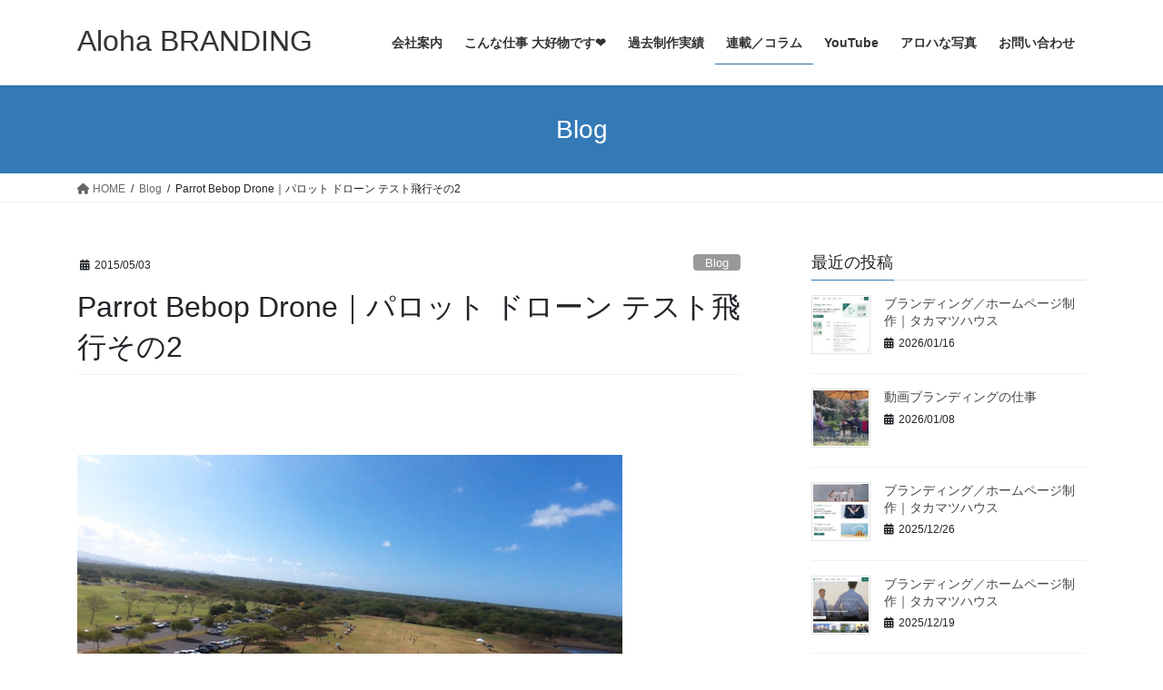

--- FILE ---
content_type: text/html; charset=UTF-8
request_url: https://alohabranding.com/drone-4/
body_size: 82752
content:
<!DOCTYPE html>
<html lang="ja">
<head>
<meta charset="utf-8">
<meta http-equiv="X-UA-Compatible" content="IE=edge">
<meta name="viewport" content="width=device-width, initial-scale=1">
<title>Parrot Bebop Drone｜パロット ドローン テスト飛行その2 &#8211; Aloha BRANDING</title>
<meta name='robots' content='max-image-preview:large' />
<link rel="alternate" type="application/rss+xml" title="Aloha BRANDING &raquo; フィード" href="https://alohabranding.com/feed/" />
<link rel="alternate" type="application/rss+xml" title="Aloha BRANDING &raquo; コメントフィード" href="https://alohabranding.com/comments/feed/" />
<link rel="alternate" title="oEmbed (JSON)" type="application/json+oembed" href="https://alohabranding.com/wp-json/oembed/1.0/embed?url=https%3A%2F%2Falohabranding.com%2Fdrone-4%2F" />
<link rel="alternate" title="oEmbed (XML)" type="text/xml+oembed" href="https://alohabranding.com/wp-json/oembed/1.0/embed?url=https%3A%2F%2Falohabranding.com%2Fdrone-4%2F&#038;format=xml" />
<style id='wp-img-auto-sizes-contain-inline-css' type='text/css'>
img:is([sizes=auto i],[sizes^="auto," i]){contain-intrinsic-size:3000px 1500px}
/*# sourceURL=wp-img-auto-sizes-contain-inline-css */
</style>
<style id='wp-emoji-styles-inline-css' type='text/css'>

	img.wp-smiley, img.emoji {
		display: inline !important;
		border: none !important;
		box-shadow: none !important;
		height: 1em !important;
		width: 1em !important;
		margin: 0 0.07em !important;
		vertical-align: -0.1em !important;
		background: none !important;
		padding: 0 !important;
	}
/*# sourceURL=wp-emoji-styles-inline-css */
</style>
<style id='wp-block-library-inline-css' type='text/css'>
:root{--wp-block-synced-color:#7a00df;--wp-block-synced-color--rgb:122,0,223;--wp-bound-block-color:var(--wp-block-synced-color);--wp-editor-canvas-background:#ddd;--wp-admin-theme-color:#007cba;--wp-admin-theme-color--rgb:0,124,186;--wp-admin-theme-color-darker-10:#006ba1;--wp-admin-theme-color-darker-10--rgb:0,107,160.5;--wp-admin-theme-color-darker-20:#005a87;--wp-admin-theme-color-darker-20--rgb:0,90,135;--wp-admin-border-width-focus:2px}@media (min-resolution:192dpi){:root{--wp-admin-border-width-focus:1.5px}}.wp-element-button{cursor:pointer}:root .has-very-light-gray-background-color{background-color:#eee}:root .has-very-dark-gray-background-color{background-color:#313131}:root .has-very-light-gray-color{color:#eee}:root .has-very-dark-gray-color{color:#313131}:root .has-vivid-green-cyan-to-vivid-cyan-blue-gradient-background{background:linear-gradient(135deg,#00d084,#0693e3)}:root .has-purple-crush-gradient-background{background:linear-gradient(135deg,#34e2e4,#4721fb 50%,#ab1dfe)}:root .has-hazy-dawn-gradient-background{background:linear-gradient(135deg,#faaca8,#dad0ec)}:root .has-subdued-olive-gradient-background{background:linear-gradient(135deg,#fafae1,#67a671)}:root .has-atomic-cream-gradient-background{background:linear-gradient(135deg,#fdd79a,#004a59)}:root .has-nightshade-gradient-background{background:linear-gradient(135deg,#330968,#31cdcf)}:root .has-midnight-gradient-background{background:linear-gradient(135deg,#020381,#2874fc)}:root{--wp--preset--font-size--normal:16px;--wp--preset--font-size--huge:42px}.has-regular-font-size{font-size:1em}.has-larger-font-size{font-size:2.625em}.has-normal-font-size{font-size:var(--wp--preset--font-size--normal)}.has-huge-font-size{font-size:var(--wp--preset--font-size--huge)}.has-text-align-center{text-align:center}.has-text-align-left{text-align:left}.has-text-align-right{text-align:right}.has-fit-text{white-space:nowrap!important}#end-resizable-editor-section{display:none}.aligncenter{clear:both}.items-justified-left{justify-content:flex-start}.items-justified-center{justify-content:center}.items-justified-right{justify-content:flex-end}.items-justified-space-between{justify-content:space-between}.screen-reader-text{border:0;clip-path:inset(50%);height:1px;margin:-1px;overflow:hidden;padding:0;position:absolute;width:1px;word-wrap:normal!important}.screen-reader-text:focus{background-color:#ddd;clip-path:none;color:#444;display:block;font-size:1em;height:auto;left:5px;line-height:normal;padding:15px 23px 14px;text-decoration:none;top:5px;width:auto;z-index:100000}html :where(.has-border-color){border-style:solid}html :where([style*=border-top-color]){border-top-style:solid}html :where([style*=border-right-color]){border-right-style:solid}html :where([style*=border-bottom-color]){border-bottom-style:solid}html :where([style*=border-left-color]){border-left-style:solid}html :where([style*=border-width]){border-style:solid}html :where([style*=border-top-width]){border-top-style:solid}html :where([style*=border-right-width]){border-right-style:solid}html :where([style*=border-bottom-width]){border-bottom-style:solid}html :where([style*=border-left-width]){border-left-style:solid}html :where(img[class*=wp-image-]){height:auto;max-width:100%}:where(figure){margin:0 0 1em}html :where(.is-position-sticky){--wp-admin--admin-bar--position-offset:var(--wp-admin--admin-bar--height,0px)}@media screen and (max-width:600px){html :where(.is-position-sticky){--wp-admin--admin-bar--position-offset:0px}}

/*# sourceURL=wp-block-library-inline-css */
</style><style id='wp-block-image-inline-css' type='text/css'>
.wp-block-image>a,.wp-block-image>figure>a{display:inline-block}.wp-block-image img{box-sizing:border-box;height:auto;max-width:100%;vertical-align:bottom}@media not (prefers-reduced-motion){.wp-block-image img.hide{visibility:hidden}.wp-block-image img.show{animation:show-content-image .4s}}.wp-block-image[style*=border-radius] img,.wp-block-image[style*=border-radius]>a{border-radius:inherit}.wp-block-image.has-custom-border img{box-sizing:border-box}.wp-block-image.aligncenter{text-align:center}.wp-block-image.alignfull>a,.wp-block-image.alignwide>a{width:100%}.wp-block-image.alignfull img,.wp-block-image.alignwide img{height:auto;width:100%}.wp-block-image .aligncenter,.wp-block-image .alignleft,.wp-block-image .alignright,.wp-block-image.aligncenter,.wp-block-image.alignleft,.wp-block-image.alignright{display:table}.wp-block-image .aligncenter>figcaption,.wp-block-image .alignleft>figcaption,.wp-block-image .alignright>figcaption,.wp-block-image.aligncenter>figcaption,.wp-block-image.alignleft>figcaption,.wp-block-image.alignright>figcaption{caption-side:bottom;display:table-caption}.wp-block-image .alignleft{float:left;margin:.5em 1em .5em 0}.wp-block-image .alignright{float:right;margin:.5em 0 .5em 1em}.wp-block-image .aligncenter{margin-left:auto;margin-right:auto}.wp-block-image :where(figcaption){margin-bottom:1em;margin-top:.5em}.wp-block-image.is-style-circle-mask img{border-radius:9999px}@supports ((-webkit-mask-image:none) or (mask-image:none)) or (-webkit-mask-image:none){.wp-block-image.is-style-circle-mask img{border-radius:0;-webkit-mask-image:url('data:image/svg+xml;utf8,<svg viewBox="0 0 100 100" xmlns="http://www.w3.org/2000/svg"><circle cx="50" cy="50" r="50"/></svg>');mask-image:url('data:image/svg+xml;utf8,<svg viewBox="0 0 100 100" xmlns="http://www.w3.org/2000/svg"><circle cx="50" cy="50" r="50"/></svg>');mask-mode:alpha;-webkit-mask-position:center;mask-position:center;-webkit-mask-repeat:no-repeat;mask-repeat:no-repeat;-webkit-mask-size:contain;mask-size:contain}}:root :where(.wp-block-image.is-style-rounded img,.wp-block-image .is-style-rounded img){border-radius:9999px}.wp-block-image figure{margin:0}.wp-lightbox-container{display:flex;flex-direction:column;position:relative}.wp-lightbox-container img{cursor:zoom-in}.wp-lightbox-container img:hover+button{opacity:1}.wp-lightbox-container button{align-items:center;backdrop-filter:blur(16px) saturate(180%);background-color:#5a5a5a40;border:none;border-radius:4px;cursor:zoom-in;display:flex;height:20px;justify-content:center;opacity:0;padding:0;position:absolute;right:16px;text-align:center;top:16px;width:20px;z-index:100}@media not (prefers-reduced-motion){.wp-lightbox-container button{transition:opacity .2s ease}}.wp-lightbox-container button:focus-visible{outline:3px auto #5a5a5a40;outline:3px auto -webkit-focus-ring-color;outline-offset:3px}.wp-lightbox-container button:hover{cursor:pointer;opacity:1}.wp-lightbox-container button:focus{opacity:1}.wp-lightbox-container button:focus,.wp-lightbox-container button:hover,.wp-lightbox-container button:not(:hover):not(:active):not(.has-background){background-color:#5a5a5a40;border:none}.wp-lightbox-overlay{box-sizing:border-box;cursor:zoom-out;height:100vh;left:0;overflow:hidden;position:fixed;top:0;visibility:hidden;width:100%;z-index:100000}.wp-lightbox-overlay .close-button{align-items:center;cursor:pointer;display:flex;justify-content:center;min-height:40px;min-width:40px;padding:0;position:absolute;right:calc(env(safe-area-inset-right) + 16px);top:calc(env(safe-area-inset-top) + 16px);z-index:5000000}.wp-lightbox-overlay .close-button:focus,.wp-lightbox-overlay .close-button:hover,.wp-lightbox-overlay .close-button:not(:hover):not(:active):not(.has-background){background:none;border:none}.wp-lightbox-overlay .lightbox-image-container{height:var(--wp--lightbox-container-height);left:50%;overflow:hidden;position:absolute;top:50%;transform:translate(-50%,-50%);transform-origin:top left;width:var(--wp--lightbox-container-width);z-index:9999999999}.wp-lightbox-overlay .wp-block-image{align-items:center;box-sizing:border-box;display:flex;height:100%;justify-content:center;margin:0;position:relative;transform-origin:0 0;width:100%;z-index:3000000}.wp-lightbox-overlay .wp-block-image img{height:var(--wp--lightbox-image-height);min-height:var(--wp--lightbox-image-height);min-width:var(--wp--lightbox-image-width);width:var(--wp--lightbox-image-width)}.wp-lightbox-overlay .wp-block-image figcaption{display:none}.wp-lightbox-overlay button{background:none;border:none}.wp-lightbox-overlay .scrim{background-color:#fff;height:100%;opacity:.9;position:absolute;width:100%;z-index:2000000}.wp-lightbox-overlay.active{visibility:visible}@media not (prefers-reduced-motion){.wp-lightbox-overlay.active{animation:turn-on-visibility .25s both}.wp-lightbox-overlay.active img{animation:turn-on-visibility .35s both}.wp-lightbox-overlay.show-closing-animation:not(.active){animation:turn-off-visibility .35s both}.wp-lightbox-overlay.show-closing-animation:not(.active) img{animation:turn-off-visibility .25s both}.wp-lightbox-overlay.zoom.active{animation:none;opacity:1;visibility:visible}.wp-lightbox-overlay.zoom.active .lightbox-image-container{animation:lightbox-zoom-in .4s}.wp-lightbox-overlay.zoom.active .lightbox-image-container img{animation:none}.wp-lightbox-overlay.zoom.active .scrim{animation:turn-on-visibility .4s forwards}.wp-lightbox-overlay.zoom.show-closing-animation:not(.active){animation:none}.wp-lightbox-overlay.zoom.show-closing-animation:not(.active) .lightbox-image-container{animation:lightbox-zoom-out .4s}.wp-lightbox-overlay.zoom.show-closing-animation:not(.active) .lightbox-image-container img{animation:none}.wp-lightbox-overlay.zoom.show-closing-animation:not(.active) .scrim{animation:turn-off-visibility .4s forwards}}@keyframes show-content-image{0%{visibility:hidden}99%{visibility:hidden}to{visibility:visible}}@keyframes turn-on-visibility{0%{opacity:0}to{opacity:1}}@keyframes turn-off-visibility{0%{opacity:1;visibility:visible}99%{opacity:0;visibility:visible}to{opacity:0;visibility:hidden}}@keyframes lightbox-zoom-in{0%{transform:translate(calc((-100vw + var(--wp--lightbox-scrollbar-width))/2 + var(--wp--lightbox-initial-left-position)),calc(-50vh + var(--wp--lightbox-initial-top-position))) scale(var(--wp--lightbox-scale))}to{transform:translate(-50%,-50%) scale(1)}}@keyframes lightbox-zoom-out{0%{transform:translate(-50%,-50%) scale(1);visibility:visible}99%{visibility:visible}to{transform:translate(calc((-100vw + var(--wp--lightbox-scrollbar-width))/2 + var(--wp--lightbox-initial-left-position)),calc(-50vh + var(--wp--lightbox-initial-top-position))) scale(var(--wp--lightbox-scale));visibility:hidden}}
/*# sourceURL=https://alohabranding.com/wp-includes/blocks/image/style.min.css */
</style>
<style id='global-styles-inline-css' type='text/css'>
:root{--wp--preset--aspect-ratio--square: 1;--wp--preset--aspect-ratio--4-3: 4/3;--wp--preset--aspect-ratio--3-4: 3/4;--wp--preset--aspect-ratio--3-2: 3/2;--wp--preset--aspect-ratio--2-3: 2/3;--wp--preset--aspect-ratio--16-9: 16/9;--wp--preset--aspect-ratio--9-16: 9/16;--wp--preset--color--black: #000000;--wp--preset--color--cyan-bluish-gray: #abb8c3;--wp--preset--color--white: #ffffff;--wp--preset--color--pale-pink: #f78da7;--wp--preset--color--vivid-red: #cf2e2e;--wp--preset--color--luminous-vivid-orange: #ff6900;--wp--preset--color--luminous-vivid-amber: #fcb900;--wp--preset--color--light-green-cyan: #7bdcb5;--wp--preset--color--vivid-green-cyan: #00d084;--wp--preset--color--pale-cyan-blue: #8ed1fc;--wp--preset--color--vivid-cyan-blue: #0693e3;--wp--preset--color--vivid-purple: #9b51e0;--wp--preset--gradient--vivid-cyan-blue-to-vivid-purple: linear-gradient(135deg,rgb(6,147,227) 0%,rgb(155,81,224) 100%);--wp--preset--gradient--light-green-cyan-to-vivid-green-cyan: linear-gradient(135deg,rgb(122,220,180) 0%,rgb(0,208,130) 100%);--wp--preset--gradient--luminous-vivid-amber-to-luminous-vivid-orange: linear-gradient(135deg,rgb(252,185,0) 0%,rgb(255,105,0) 100%);--wp--preset--gradient--luminous-vivid-orange-to-vivid-red: linear-gradient(135deg,rgb(255,105,0) 0%,rgb(207,46,46) 100%);--wp--preset--gradient--very-light-gray-to-cyan-bluish-gray: linear-gradient(135deg,rgb(238,238,238) 0%,rgb(169,184,195) 100%);--wp--preset--gradient--cool-to-warm-spectrum: linear-gradient(135deg,rgb(74,234,220) 0%,rgb(151,120,209) 20%,rgb(207,42,186) 40%,rgb(238,44,130) 60%,rgb(251,105,98) 80%,rgb(254,248,76) 100%);--wp--preset--gradient--blush-light-purple: linear-gradient(135deg,rgb(255,206,236) 0%,rgb(152,150,240) 100%);--wp--preset--gradient--blush-bordeaux: linear-gradient(135deg,rgb(254,205,165) 0%,rgb(254,45,45) 50%,rgb(107,0,62) 100%);--wp--preset--gradient--luminous-dusk: linear-gradient(135deg,rgb(255,203,112) 0%,rgb(199,81,192) 50%,rgb(65,88,208) 100%);--wp--preset--gradient--pale-ocean: linear-gradient(135deg,rgb(255,245,203) 0%,rgb(182,227,212) 50%,rgb(51,167,181) 100%);--wp--preset--gradient--electric-grass: linear-gradient(135deg,rgb(202,248,128) 0%,rgb(113,206,126) 100%);--wp--preset--gradient--midnight: linear-gradient(135deg,rgb(2,3,129) 0%,rgb(40,116,252) 100%);--wp--preset--font-size--small: 13px;--wp--preset--font-size--medium: 20px;--wp--preset--font-size--large: 36px;--wp--preset--font-size--x-large: 42px;--wp--preset--spacing--20: 0.44rem;--wp--preset--spacing--30: 0.67rem;--wp--preset--spacing--40: 1rem;--wp--preset--spacing--50: 1.5rem;--wp--preset--spacing--60: 2.25rem;--wp--preset--spacing--70: 3.38rem;--wp--preset--spacing--80: 5.06rem;--wp--preset--shadow--natural: 6px 6px 9px rgba(0, 0, 0, 0.2);--wp--preset--shadow--deep: 12px 12px 50px rgba(0, 0, 0, 0.4);--wp--preset--shadow--sharp: 6px 6px 0px rgba(0, 0, 0, 0.2);--wp--preset--shadow--outlined: 6px 6px 0px -3px rgb(255, 255, 255), 6px 6px rgb(0, 0, 0);--wp--preset--shadow--crisp: 6px 6px 0px rgb(0, 0, 0);}:where(.is-layout-flex){gap: 0.5em;}:where(.is-layout-grid){gap: 0.5em;}body .is-layout-flex{display: flex;}.is-layout-flex{flex-wrap: wrap;align-items: center;}.is-layout-flex > :is(*, div){margin: 0;}body .is-layout-grid{display: grid;}.is-layout-grid > :is(*, div){margin: 0;}:where(.wp-block-columns.is-layout-flex){gap: 2em;}:where(.wp-block-columns.is-layout-grid){gap: 2em;}:where(.wp-block-post-template.is-layout-flex){gap: 1.25em;}:where(.wp-block-post-template.is-layout-grid){gap: 1.25em;}.has-black-color{color: var(--wp--preset--color--black) !important;}.has-cyan-bluish-gray-color{color: var(--wp--preset--color--cyan-bluish-gray) !important;}.has-white-color{color: var(--wp--preset--color--white) !important;}.has-pale-pink-color{color: var(--wp--preset--color--pale-pink) !important;}.has-vivid-red-color{color: var(--wp--preset--color--vivid-red) !important;}.has-luminous-vivid-orange-color{color: var(--wp--preset--color--luminous-vivid-orange) !important;}.has-luminous-vivid-amber-color{color: var(--wp--preset--color--luminous-vivid-amber) !important;}.has-light-green-cyan-color{color: var(--wp--preset--color--light-green-cyan) !important;}.has-vivid-green-cyan-color{color: var(--wp--preset--color--vivid-green-cyan) !important;}.has-pale-cyan-blue-color{color: var(--wp--preset--color--pale-cyan-blue) !important;}.has-vivid-cyan-blue-color{color: var(--wp--preset--color--vivid-cyan-blue) !important;}.has-vivid-purple-color{color: var(--wp--preset--color--vivid-purple) !important;}.has-black-background-color{background-color: var(--wp--preset--color--black) !important;}.has-cyan-bluish-gray-background-color{background-color: var(--wp--preset--color--cyan-bluish-gray) !important;}.has-white-background-color{background-color: var(--wp--preset--color--white) !important;}.has-pale-pink-background-color{background-color: var(--wp--preset--color--pale-pink) !important;}.has-vivid-red-background-color{background-color: var(--wp--preset--color--vivid-red) !important;}.has-luminous-vivid-orange-background-color{background-color: var(--wp--preset--color--luminous-vivid-orange) !important;}.has-luminous-vivid-amber-background-color{background-color: var(--wp--preset--color--luminous-vivid-amber) !important;}.has-light-green-cyan-background-color{background-color: var(--wp--preset--color--light-green-cyan) !important;}.has-vivid-green-cyan-background-color{background-color: var(--wp--preset--color--vivid-green-cyan) !important;}.has-pale-cyan-blue-background-color{background-color: var(--wp--preset--color--pale-cyan-blue) !important;}.has-vivid-cyan-blue-background-color{background-color: var(--wp--preset--color--vivid-cyan-blue) !important;}.has-vivid-purple-background-color{background-color: var(--wp--preset--color--vivid-purple) !important;}.has-black-border-color{border-color: var(--wp--preset--color--black) !important;}.has-cyan-bluish-gray-border-color{border-color: var(--wp--preset--color--cyan-bluish-gray) !important;}.has-white-border-color{border-color: var(--wp--preset--color--white) !important;}.has-pale-pink-border-color{border-color: var(--wp--preset--color--pale-pink) !important;}.has-vivid-red-border-color{border-color: var(--wp--preset--color--vivid-red) !important;}.has-luminous-vivid-orange-border-color{border-color: var(--wp--preset--color--luminous-vivid-orange) !important;}.has-luminous-vivid-amber-border-color{border-color: var(--wp--preset--color--luminous-vivid-amber) !important;}.has-light-green-cyan-border-color{border-color: var(--wp--preset--color--light-green-cyan) !important;}.has-vivid-green-cyan-border-color{border-color: var(--wp--preset--color--vivid-green-cyan) !important;}.has-pale-cyan-blue-border-color{border-color: var(--wp--preset--color--pale-cyan-blue) !important;}.has-vivid-cyan-blue-border-color{border-color: var(--wp--preset--color--vivid-cyan-blue) !important;}.has-vivid-purple-border-color{border-color: var(--wp--preset--color--vivid-purple) !important;}.has-vivid-cyan-blue-to-vivid-purple-gradient-background{background: var(--wp--preset--gradient--vivid-cyan-blue-to-vivid-purple) !important;}.has-light-green-cyan-to-vivid-green-cyan-gradient-background{background: var(--wp--preset--gradient--light-green-cyan-to-vivid-green-cyan) !important;}.has-luminous-vivid-amber-to-luminous-vivid-orange-gradient-background{background: var(--wp--preset--gradient--luminous-vivid-amber-to-luminous-vivid-orange) !important;}.has-luminous-vivid-orange-to-vivid-red-gradient-background{background: var(--wp--preset--gradient--luminous-vivid-orange-to-vivid-red) !important;}.has-very-light-gray-to-cyan-bluish-gray-gradient-background{background: var(--wp--preset--gradient--very-light-gray-to-cyan-bluish-gray) !important;}.has-cool-to-warm-spectrum-gradient-background{background: var(--wp--preset--gradient--cool-to-warm-spectrum) !important;}.has-blush-light-purple-gradient-background{background: var(--wp--preset--gradient--blush-light-purple) !important;}.has-blush-bordeaux-gradient-background{background: var(--wp--preset--gradient--blush-bordeaux) !important;}.has-luminous-dusk-gradient-background{background: var(--wp--preset--gradient--luminous-dusk) !important;}.has-pale-ocean-gradient-background{background: var(--wp--preset--gradient--pale-ocean) !important;}.has-electric-grass-gradient-background{background: var(--wp--preset--gradient--electric-grass) !important;}.has-midnight-gradient-background{background: var(--wp--preset--gradient--midnight) !important;}.has-small-font-size{font-size: var(--wp--preset--font-size--small) !important;}.has-medium-font-size{font-size: var(--wp--preset--font-size--medium) !important;}.has-large-font-size{font-size: var(--wp--preset--font-size--large) !important;}.has-x-large-font-size{font-size: var(--wp--preset--font-size--x-large) !important;}
/*# sourceURL=global-styles-inline-css */
</style>

<style id='classic-theme-styles-inline-css' type='text/css'>
/*! This file is auto-generated */
.wp-block-button__link{color:#fff;background-color:#32373c;border-radius:9999px;box-shadow:none;text-decoration:none;padding:calc(.667em + 2px) calc(1.333em + 2px);font-size:1.125em}.wp-block-file__button{background:#32373c;color:#fff;text-decoration:none}
/*# sourceURL=/wp-includes/css/classic-themes.min.css */
</style>
<link rel='stylesheet' id='contact-form-7-css' href='https://alohabranding.com/wp-content/plugins/contact-form-7/includes/css/styles.css?ver=6.1.4' type='text/css' media='all' />
<link rel='stylesheet' id='bootstrap-4-style-css' href='https://alohabranding.com/wp-content/themes/lightning/_g2/library/bootstrap-4/css/bootstrap.min.css?ver=4.5.0' type='text/css' media='all' />
<link rel='stylesheet' id='lightning-common-style-css' href='https://alohabranding.com/wp-content/themes/lightning/_g2/assets/css/common.css?ver=15.9.5' type='text/css' media='all' />
<style id='lightning-common-style-inline-css' type='text/css'>
/* vk-mobile-nav */:root {--vk-mobile-nav-menu-btn-bg-src: url("https://alohabranding.com/wp-content/themes/lightning/_g2/inc/vk-mobile-nav/package//images/vk-menu-btn-black.svg");--vk-mobile-nav-menu-btn-close-bg-src: url("https://alohabranding.com/wp-content/themes/lightning/_g2/inc/vk-mobile-nav/package//images/vk-menu-close-black.svg");--vk-menu-acc-icon-open-black-bg-src: url("https://alohabranding.com/wp-content/themes/lightning/_g2/inc/vk-mobile-nav/package//images/vk-menu-acc-icon-open-black.svg");--vk-menu-acc-icon-open-white-bg-src: url("https://alohabranding.com/wp-content/themes/lightning/_g2/inc/vk-mobile-nav/package//images/vk-menu-acc-icon-open-white.svg");--vk-menu-acc-icon-close-black-bg-src: url("https://alohabranding.com/wp-content/themes/lightning/_g2/inc/vk-mobile-nav/package//images/vk-menu-close-black.svg");--vk-menu-acc-icon-close-white-bg-src: url("https://alohabranding.com/wp-content/themes/lightning/_g2/inc/vk-mobile-nav/package//images/vk-menu-close-white.svg");}
/*# sourceURL=lightning-common-style-inline-css */
</style>
<link rel='stylesheet' id='lightning-design-style-css' href='https://alohabranding.com/wp-content/themes/lightning/_g2/design-skin/origin2/css/style.css?ver=15.9.5' type='text/css' media='all' />
<style id='lightning-design-style-inline-css' type='text/css'>
:root {--color-key:#337ab7;--wp--preset--color--vk-color-primary:#337ab7;--color-key-dark:#2e6da4;}
a { color:#337ab7; }/* sidebar child menu display */.localNav ul ul.children{ display:none; }.localNav ul li.current_page_ancestor ul.children,.localNav ul li.current_page_item ul.children,.localNav ul li.current-cat ul.children{ display:block; }/* ExUnit widget ( child page list widget and so on ) */.localNavi ul.children{ display:none; }.localNavi li.current_page_ancestor ul.children,.localNavi li.current_page_item ul.children,.localNavi li.current-cat ul.children{ display:block; }
.tagcloud a:before { font-family: "Font Awesome 5 Free";content: "\f02b";font-weight: bold; }
.media .media-body .media-heading a:hover { color:; }@media (min-width: 768px){.gMenu > li:before,.gMenu > li.menu-item-has-children::after { border-bottom-color: }.gMenu li li { background-color: }.gMenu li li a:hover { background-color:; }} /* @media (min-width: 768px) */.page-header { background-color:; }h2,.mainSection-title { border-top-color:; }h3:after,.subSection-title:after { border-bottom-color:; }ul.page-numbers li span.page-numbers.current,.page-link dl .post-page-numbers.current { background-color:; }.pager li > a { border-color:;color:;}.pager li > a:hover { background-color:;color:#fff;}.siteFooter { border-top-color:; }dt { border-left-color:; }:root {--g_nav_main_acc_icon_open_url:url(https://alohabranding.com/wp-content/themes/lightning/_g2/inc/vk-mobile-nav/package/images/vk-menu-acc-icon-open-black.svg);--g_nav_main_acc_icon_close_url: url(https://alohabranding.com/wp-content/themes/lightning/_g2/inc/vk-mobile-nav/package/images/vk-menu-close-black.svg);--g_nav_sub_acc_icon_open_url: url(https://alohabranding.com/wp-content/themes/lightning/_g2/inc/vk-mobile-nav/package/images/vk-menu-acc-icon-open-white.svg);--g_nav_sub_acc_icon_close_url: url(https://alohabranding.com/wp-content/themes/lightning/_g2/inc/vk-mobile-nav/package/images/vk-menu-close-white.svg);}
/*# sourceURL=lightning-design-style-inline-css */
</style>
<link rel='stylesheet' id='lightning-theme-style-css' href='https://alohabranding.com/wp-content/themes/lightning/style.css?ver=15.9.5' type='text/css' media='all' />
<link rel='stylesheet' id='vk-font-awesome-css' href='https://alohabranding.com/wp-content/themes/lightning/vendor/vektor-inc/font-awesome-versions/src/versions/6/css/all.min.css?ver=6.1.0' type='text/css' media='all' />
<script type="text/javascript" src="https://alohabranding.com/wp-includes/js/jquery/jquery.min.js?ver=3.7.1" id="jquery-core-js"></script>
<script type="text/javascript" src="https://alohabranding.com/wp-includes/js/jquery/jquery-migrate.min.js?ver=3.4.1" id="jquery-migrate-js"></script>
<link rel="https://api.w.org/" href="https://alohabranding.com/wp-json/" /><link rel="alternate" title="JSON" type="application/json" href="https://alohabranding.com/wp-json/wp/v2/posts/7790" /><link rel="EditURI" type="application/rsd+xml" title="RSD" href="https://alohabranding.com/xmlrpc.php?rsd" />
<meta name="generator" content="WordPress 6.9" />
<link rel="canonical" href="https://alohabranding.com/drone-4/" />
<link rel='shortlink' href='https://alohabranding.com/?p=7790' />
<style data-context="foundation-flickity-css">/*! Flickity v2.0.2
http://flickity.metafizzy.co
---------------------------------------------- */.flickity-enabled{position:relative}.flickity-enabled:focus{outline:0}.flickity-viewport{overflow:hidden;position:relative;height:100%}.flickity-slider{position:absolute;width:100%;height:100%}.flickity-enabled.is-draggable{-webkit-tap-highlight-color:transparent;tap-highlight-color:transparent;-webkit-user-select:none;-moz-user-select:none;-ms-user-select:none;user-select:none}.flickity-enabled.is-draggable .flickity-viewport{cursor:move;cursor:-webkit-grab;cursor:grab}.flickity-enabled.is-draggable .flickity-viewport.is-pointer-down{cursor:-webkit-grabbing;cursor:grabbing}.flickity-prev-next-button{position:absolute;top:50%;width:44px;height:44px;border:none;border-radius:50%;background:#fff;background:hsla(0,0%,100%,.75);cursor:pointer;-webkit-transform:translateY(-50%);transform:translateY(-50%)}.flickity-prev-next-button:hover{background:#fff}.flickity-prev-next-button:focus{outline:0;box-shadow:0 0 0 5px #09f}.flickity-prev-next-button:active{opacity:.6}.flickity-prev-next-button.previous{left:10px}.flickity-prev-next-button.next{right:10px}.flickity-rtl .flickity-prev-next-button.previous{left:auto;right:10px}.flickity-rtl .flickity-prev-next-button.next{right:auto;left:10px}.flickity-prev-next-button:disabled{opacity:.3;cursor:auto}.flickity-prev-next-button svg{position:absolute;left:20%;top:20%;width:60%;height:60%}.flickity-prev-next-button .arrow{fill:#333}.flickity-page-dots{position:absolute;width:100%;bottom:-25px;padding:0;margin:0;list-style:none;text-align:center;line-height:1}.flickity-rtl .flickity-page-dots{direction:rtl}.flickity-page-dots .dot{display:inline-block;width:10px;height:10px;margin:0 8px;background:#333;border-radius:50%;opacity:.25;cursor:pointer}.flickity-page-dots .dot.is-selected{opacity:1}</style><style data-context="foundation-slideout-css">.slideout-menu{position:fixed;left:0;top:0;bottom:0;right:auto;z-index:0;width:256px;overflow-y:auto;-webkit-overflow-scrolling:touch;display:none}.slideout-menu.pushit-right{left:auto;right:0}.slideout-panel{position:relative;z-index:1;will-change:transform}.slideout-open,.slideout-open .slideout-panel,.slideout-open body{overflow:hidden}.slideout-open .slideout-menu{display:block}.pushit{display:none}</style><style id="lightning-color-custom-for-plugins" type="text/css">/* ltg theme common */.color_key_bg,.color_key_bg_hover:hover{background-color: #337ab7;}.color_key_txt,.color_key_txt_hover:hover{color: #337ab7;}.color_key_border,.color_key_border_hover:hover{border-color: #337ab7;}.color_key_dark_bg,.color_key_dark_bg_hover:hover{background-color: #2e6da4;}.color_key_dark_txt,.color_key_dark_txt_hover:hover{color: #2e6da4;}.color_key_dark_border,.color_key_dark_border_hover:hover{border-color: #2e6da4;}</style><style>.ios7.web-app-mode.has-fixed header{ background-color: rgba(237,237,206,.88);}</style>
</head>
<body class="wp-singular post-template-default single single-post postid-7790 single-format-standard wp-theme-lightning sidebar-fix sidebar-fix-priority-top bootstrap4 device-pc fa_v6_css">
<a class="skip-link screen-reader-text" href="#main">コンテンツへスキップ</a>
<a class="skip-link screen-reader-text" href="#vk-mobile-nav">ナビゲーションに移動</a>
<header class="siteHeader">
		<div class="container siteHeadContainer">
		<div class="navbar-header">
						<p class="navbar-brand siteHeader_logo">
			<a href="https://alohabranding.com/">
				<span>Aloha BRANDING</span>
			</a>
			</p>
					</div>

					<div id="gMenu_outer" class="gMenu_outer">
				<nav class="menu-basic-container"><ul id="menu-basic" class="menu gMenu vk-menu-acc"><li id="menu-item-6661" class="menu-item menu-item-type-post_type menu-item-object-page menu-item-home menu-item-has-children"><a href="https://alohabranding.com/"><strong class="gMenu_name">会社案内</strong></a>
<ul class="sub-menu">
	<li id="menu-item-6337" class="menu-item menu-item-type-custom menu-item-object-custom menu-item-home"><a href="https://alohabranding.com/">会社案内</a></li>
</ul>
</li>
<li id="menu-item-8301" class="menu-item menu-item-type-post_type menu-item-object-page menu-item-has-children"><a href="https://alohabranding.com/menu/"><strong class="gMenu_name">こんな仕事 大好物です❤️</strong></a>
<ul class="sub-menu">
	<li id="menu-item-8566" class="menu-item menu-item-type-custom menu-item-object-custom"><a href="https://alohabranding.com/menu/branding/">新規ブランド開発／リブランディング</a></li>
	<li id="menu-item-9621" class="menu-item menu-item-type-custom menu-item-object-custom"><a href="https://alohabranding.com/pb">出版を起点にブランディング</a></li>
	<li id="menu-item-10572" class="menu-item menu-item-type-post_type menu-item-object-page"><a href="https://alohabranding.com/supersaiyo/">人材採用ブランディンング</a></li>
	<li id="menu-item-7103" class="menu-item menu-item-type-post_type menu-item-object-page"><a href="https://alohabranding.com/menu/pictogram/">動画を使ったブランディング</a></li>
	<li id="menu-item-8083" class="menu-item menu-item-type-custom menu-item-object-custom"><a href="https://alohabranding.com/seminar-2/">研修セミナーでブランディング</a></li>
	<li id="menu-item-7203" class="menu-item menu-item-type-post_type menu-item-object-page"><a href="https://alohabranding.com/ex/">体験型イベントでブランディング</a></li>
	<li id="menu-item-9691" class="menu-item menu-item-type-post_type menu-item-object-page"><a href="https://alohabranding.com/sc/">LaLaLa KIDS | 楽しいことしかやらない！プログラミングと英語の教室</a></li>
</ul>
</li>
<li id="menu-item-8282" class="menu-item menu-item-type-taxonomy menu-item-object-category menu-item-has-children"><a href="https://alohabranding.com/category/works-2/"><strong class="gMenu_name">過去制作実績</strong></a>
<ul class="sub-menu">
	<li id="menu-item-8513" class="menu-item menu-item-type-custom menu-item-object-custom"><a href="https://alohabranding.com/category/works-2/">制作実績（全表示）</a></li>
	<li id="menu-item-8357" class="menu-item menu-item-type-custom menu-item-object-custom"><a href="https://alohabranding.com/tag/brandingworks/">ブランディング</a></li>
	<li id="menu-item-8303" class="menu-item menu-item-type-custom menu-item-object-custom"><a href="https://alohabranding.com/tag/animationworks/">映像制作（アニメ）</a></li>
	<li id="menu-item-8327" class="menu-item menu-item-type-custom menu-item-object-custom"><a href="https://alohabranding.com/tag/movieworks/">映像制作（実写）</a></li>
	<li id="menu-item-8402" class="menu-item menu-item-type-custom menu-item-object-custom"><a href="https://alohabranding.com/tag/socialworks/">SNSコンテンツ制作</a></li>
	<li id="menu-item-8305" class="menu-item menu-item-type-custom menu-item-object-custom"><a href="https://alohabranding.com/tag/writingworks/">執筆関連</a></li>
	<li id="menu-item-8315" class="menu-item menu-item-type-custom menu-item-object-custom"><a href="https://alohabranding.com/tag/mediaworks/">メディア掲載</a></li>
	<li id="menu-item-6306" class="menu-item menu-item-type-custom menu-item-object-custom"><a href="https://alohabranding.com/works/">過去実績を一覧でみる</a></li>
</ul>
</li>
<li id="menu-item-3954" class="menu-item menu-item-type-taxonomy menu-item-object-category current-post-ancestor current-menu-parent current-post-parent menu-item-has-children"><a href="https://alohabranding.com/category/blog/"><strong class="gMenu_name">連載／コラム</strong></a>
<ul class="sub-menu">
	<li id="menu-item-10766" class="menu-item menu-item-type-taxonomy menu-item-object-category"><a href="https://alohabranding.com/category/note/">noteで<BR>ただいま連載中！</a></li>
	<li id="menu-item-8129" class="menu-item menu-item-type-custom menu-item-object-custom"><a href="https://alohabranding.com/tag/%E9%80%A3%E8%BC%89%E3%83%89%E3%83%AD%E3%83%BC%E3%83%B3/">コラム連載<BR>PRONEWS DRONE.JP</a></li>
	<li id="menu-item-8699" class="menu-item menu-item-type-custom menu-item-object-custom"><a href="https://alohabranding.com/tag/%E9%80%A3%E8%BC%89%E3%83%8F%E3%83%8A%E3%82%B3%E3%83%9E%E3%83%9E/">コラム連載<BR>HANAKOママweb</a></li>
	<li id="menu-item-8698" class="menu-item menu-item-type-custom menu-item-object-custom"><a href="https://alohabranding.com/tag/%E3%83%A9%E3%82%A4%E3%83%88%E3%83%8F%E3%82%A6%E3%82%B9%E9%80%A3%E8%BC%89/">コラム連載<BR>ライトハウス・ハワイ</a></li>
	<li id="menu-item-4779" class="menu-item menu-item-type-custom menu-item-object-custom"><a href="https://alohabranding.com/category/words/">ブログ<BR>BOOK LOG</a></li>
	<li id="menu-item-3778" class="menu-item menu-item-type-taxonomy menu-item-object-category"><a href="https://alohabranding.com/category/restaurant-design/">ブログ<BR>Restaurant Design</a></li>
	<li id="menu-item-3774" class="menu-item menu-item-type-taxonomy menu-item-object-category"><a href="https://alohabranding.com/category/creative-check/">ブログ<BR>CREATIVE CHECK</a></li>
</ul>
</li>
<li id="menu-item-10808" class="menu-item menu-item-type-post_type menu-item-object-page"><a href="https://alohabranding.com/youtube/"><strong class="gMenu_name">YouTube</strong></a></li>
<li id="menu-item-3772" class="menu-item menu-item-type-taxonomy menu-item-object-category"><a href="https://alohabranding.com/category/photo/aloha-spirits/"><strong class="gMenu_name">アロハな写真</strong></a></li>
<li id="menu-item-8657" class="menu-item menu-item-type-post_type menu-item-object-page"><a href="https://alohabranding.com/contact-2/"><strong class="gMenu_name">お問い合わせ</strong></a></li>
</ul></nav>			</div>
			</div>
	</header>

<div class="section page-header"><div class="container"><div class="row"><div class="col-md-12">
<div class="page-header_pageTitle">
Blog</div>
</div></div></div></div><!-- [ /.page-header ] -->


<!-- [ .breadSection ] --><div class="section breadSection"><div class="container"><div class="row"><ol class="breadcrumb" itemscope itemtype="https://schema.org/BreadcrumbList"><li id="panHome" itemprop="itemListElement" itemscope itemtype="http://schema.org/ListItem"><a itemprop="item" href="https://alohabranding.com/"><span itemprop="name"><i class="fa fa-home"></i> HOME</span></a><meta itemprop="position" content="1" /></li><li itemprop="itemListElement" itemscope itemtype="http://schema.org/ListItem"><a itemprop="item" href="https://alohabranding.com/category/blog/"><span itemprop="name">Blog</span></a><meta itemprop="position" content="2" /></li><li><span>Parrot Bebop Drone｜パロット ドローン テスト飛行その2</span><meta itemprop="position" content="3" /></li></ol></div></div></div><!-- [ /.breadSection ] -->

<div class="section siteContent">
<div class="container">
<div class="row">

	<div class="col mainSection mainSection-col-two baseSection vk_posts-mainSection" id="main" role="main">
				<article id="post-7790" class="entry entry-full post-7790 post type-post status-publish format-standard hentry category-blog category-video-works tag-1278 tag-drone tag-parrot tag-1095 tag-1368 tag-6 tag-880">

	
	
		<header class="entry-header">
			<div class="entry-meta">


<span class="published entry-meta_items">2015/05/03</span>

<span class="entry-meta_items entry-meta_updated entry-meta_hidden">/ 最終更新日時 : <span class="updated">2015/05/25</span></span>


	
	<span class="vcard author entry-meta_items entry-meta_items_author entry-meta_hidden"><span class="fn">Aloha Branding</span></span>



<span class="entry-meta_items entry-meta_items_term"><a href="https://alohabranding.com/category/blog/" class="btn btn-xs btn-primary entry-meta_items_term_button" style="background-color:#999999;border:none;">Blog</a></span>
</div>
				<h1 class="entry-title">
											Parrot Bebop Drone｜パロット ドローン テスト飛行その2									</h1>
		</header>

	
	
	<div class="entry-body">
				<p>&nbsp;</p>
<p><a href="http://hirokinagasawa.com/wordpress/wp-content/uploads/2015/05/drone-parrot-bebop-1.jpg"><img fetchpriority="high" decoding="async" src="http://hirokinagasawa.com/wordpress/wp-content/uploads/2015/05/drone-parrot-bebop-1.jpg" alt="drone parrot bebop" width="600" height="331" class="alignleft size-full wp-image-17675" /></a></p>
<p><iframe title="Parrot Bebop Drone Flight test 2｜ パロット社ドローンのフライトテスト2" width="1140" height="641" src="https://www.youtube.com/embed/930mVOfxOL8?feature=oembed" frameborder="0" allow="accelerometer; autoplay; clipboard-write; encrypted-media; gyroscope; picture-in-picture; web-share" allowfullscreen></iframe></p>
<p><a href="https://alohabranding.com/wp-content/uploads/2015/05/drone-parrot-bebop-2.jpg"><img decoding="async" src="https://alohabranding.com/wp-content/uploads/2015/05/drone-parrot-bebop-2.jpg" alt="ドローン　ハワイ　パロット" width="600" height="333" class="alignleft size-full wp-image-7791" srcset="https://alohabranding.com/wp-content/uploads/2015/05/drone-parrot-bebop-2.jpg 600w, https://alohabranding.com/wp-content/uploads/2015/05/drone-parrot-bebop-2-300x166.jpg 300w" sizes="(max-width: 600px) 100vw, 600px" /></a></p>
<p><a href="http://hirokinagasawa.com/wordpress/wp-content/uploads/2015/05/drone-parrot-bebop-3.jpg"><img loading="lazy" decoding="async" src="http://hirokinagasawa.com/wordpress/wp-content/uploads/2015/05/drone-parrot-bebop-3.jpg" alt="drone parrot bebop" width="600" height="331" class="alignleft size-full wp-image-17677" /></a></p>
<p>&nbsp;</p>
<p><strong>今日の感想：Flight test 02.</strong></p>
<p>&nbsp;</p>
<p>相変わらず操作が慣れない。</p>
<p>時間にして１バッテリーが１１分なので、短期間の間での習得が問われる。<br />
今日は途中でWiFiが切れて５分ほど空中でどうすることもできないまま浮いていた（笑）</p>
<p>おそらく、原因はiphoneの充電不足だと思う。</p>
<p><strong>ちゃんと充電してから撮影に挑みましょう＆余分のバッテリーを買いましょう、</strong>というのが今日の教訓だね。</p>
<p>2nd day, testing out my Parrot Bebop Drone.<br />
Can’t get enough practice with just 11 mins of flight time on one battery.<br />
Gotta get few more batteries for backup.</p>
<p>&nbsp;</p>
<p><a href="https://alohabranding.com/tag/drone/" target="_blank"><strong> » その他 Drone 関連記事</strong></a></p>
<p>&nbsp;</p>
			</div>

	
	
	
	
		<div class="entry-footer">

			<div class="entry-meta-dataList"><dl><dt>カテゴリー</dt><dd><a href="https://alohabranding.com/category/blog/">Blog</a>、<a href="https://alohabranding.com/category/video-works/">VIDEO WORKS</a></dd></dl></div>				<div class="entry-meta-dataList entry-tag">
					<dl>
					<dt>タグ</dt>
					<dd class="tagcloud"><a href="https://alohabranding.com/tag/2015/" rel="tag">2015</a><a href="https://alohabranding.com/tag/drone/" rel="tag">drone</a><a href="https://alohabranding.com/tag/parrot/" rel="tag">parrot</a><a href="https://alohabranding.com/tag/%e3%83%89%e3%83%ad%e3%83%bc%e3%83%b3/" rel="tag">ドローン</a><a href="https://alohabranding.com/tag/%e3%83%91%e3%83%ad%e3%83%83%e3%83%88/" rel="tag">パロット</a><a href="https://alohabranding.com/tag/%e3%83%8f%e3%83%af%e3%82%a4/" rel="tag">ハワイ</a><a href="https://alohabranding.com/tag/%e7%a9%ba%e6%92%ae/" rel="tag">空撮</a></dd>
					</dl>
				</div><!-- [ /.entry-tag ] -->
			
		</div><!-- [ /.entry-footer ] -->
	
	
			
	
		
		
		
		
	
	
</article><!-- [ /#post-7790 ] -->


	<div class="vk_posts postNextPrev">

		<div id="post-7714" class="vk_post vk_post-postType-post card card-post card-horizontal card-sm vk_post-col-xs-12 vk_post-col-sm-12 vk_post-col-md-6 post-7714 post type-post status-publish format-standard hentry category-blog tag-bebop tag-drone tag-1095 tag-223 tag-880"><div class="row no-gutters card-horizontal-inner-row"><div class="col-5 card-img-outer"><div class="vk_post_imgOuter" style="background-image:url(https://alohabranding.com/wp-content/themes/lightning/_g2/assets/images/no-image.png)"><a href="https://alohabranding.com/parrot-bebop-drone-3/"><div class="card-img-overlay"><span class="vk_post_imgOuter_singleTermLabel" style="color:#fff;background-color:#999999">Blog</span></div><img src="https://alohabranding.com/wp-content/themes/lightning/_g2/assets/images/no-image.png" class="vk_post_imgOuter_img card-img card-img-use-bg" /></a></div><!-- [ /.vk_post_imgOuter ] --></div><!-- /.col --><div class="col-7"><div class="vk_post_body card-body"><p class="postNextPrev_label">前の記事</p><h5 class="vk_post_title card-title"><a href="https://alohabranding.com/parrot-bebop-drone-3/">Parrot Bebop Drone｜パロット ドローン テスト飛行その1</a></h5><div class="vk_post_date card-date published">2015/05/01</div></div><!-- [ /.card-body ] --></div><!-- /.col --></div><!-- [ /.row ] --></div><!-- [ /.card ] -->
		<div id="post-7699" class="vk_post vk_post-postType-post card card-post card-horizontal card-sm vk_post-col-xs-12 vk_post-col-sm-12 vk_post-col-md-6 card-horizontal-reverse postNextPrev_next post-7699 post type-post status-publish format-standard hentry category-blog category-creative-check tag-check tag-instagram tag-1391 tag-1392 tag-612 tag-726 tag-1328 tag-1394 tag-149"><div class="row no-gutters card-horizontal-inner-row"><div class="col-5 card-img-outer"><div class="vk_post_imgOuter" style="background-image:url(https://alohabranding.com/wp-content/themes/lightning/_g2/assets/images/no-image.png)"><a href="https://alohabranding.com/creative-check-13/"><div class="card-img-overlay"><span class="vk_post_imgOuter_singleTermLabel" style="color:#fff;background-color:#999999">Blog</span></div><img src="https://alohabranding.com/wp-content/themes/lightning/_g2/assets/images/no-image.png" class="vk_post_imgOuter_img card-img card-img-use-bg" /></a></div><!-- [ /.vk_post_imgOuter ] --></div><!-- /.col --><div class="col-7"><div class="vk_post_body card-body"><p class="postNextPrev_label">次の記事</p><h5 class="vk_post_title card-title"><a href="https://alohabranding.com/creative-check-13/">Creative CHECK | Instagram キャンペーン事例</a></h5><div class="vk_post_date card-date published">2015/05/08</div></div><!-- [ /.card-body ] --></div><!-- /.col --></div><!-- [ /.row ] --></div><!-- [ /.card ] -->
		</div>
					</div><!-- [ /.mainSection ] -->

			<div class="col subSection sideSection sideSection-col-two baseSection">
						

<aside class="widget widget_postlist">
<h1 class="subSection-title">最近の投稿</h1>

  <div class="media">

	
	  <div class="media-left postList_thumbnail">
		<a href="https://alohabranding.com/takamatsuhouse-9/">
		<img width="150" height="150" src="https://alohabranding.com/wp-content/uploads/2026/01/タカマツハウス書籍-150x150.jpg" class="attachment-thumbnail size-thumbnail wp-post-image" alt="" decoding="async" loading="lazy" srcset="https://alohabranding.com/wp-content/uploads/2026/01/タカマツハウス書籍-150x150.jpg 150w, https://alohabranding.com/wp-content/uploads/2026/01/タカマツハウス書籍-144x144.jpg 144w" sizes="auto, (max-width: 150px) 100vw, 150px" />		</a>
	  </div>

	
	<div class="media-body">
	  <h4 class="media-heading"><a href="https://alohabranding.com/takamatsuhouse-9/">ブランディング／ホームページ制作｜タカマツハウス</a></h4>
	  <div class="published entry-meta_items">2026/01/16</div>
	</div>
  </div>


  <div class="media">

	
	  <div class="media-left postList_thumbnail">
		<a href="https://alohabranding.com/%e5%8b%95%e7%94%bb%e3%83%96%e3%83%a9%e3%83%b3%e3%83%87%e3%82%a3%e3%83%b3%e3%82%b0%e3%81%ae%e4%bb%95%e4%ba%8b/">
		<img width="150" height="150" src="https://alohabranding.com/wp-content/uploads/2026/01/慶友病院-150x150.jpg" class="attachment-thumbnail size-thumbnail wp-post-image" alt="" decoding="async" loading="lazy" srcset="https://alohabranding.com/wp-content/uploads/2026/01/慶友病院-150x150.jpg 150w, https://alohabranding.com/wp-content/uploads/2026/01/慶友病院-144x144.jpg 144w" sizes="auto, (max-width: 150px) 100vw, 150px" />		</a>
	  </div>

	
	<div class="media-body">
	  <h4 class="media-heading"><a href="https://alohabranding.com/%e5%8b%95%e7%94%bb%e3%83%96%e3%83%a9%e3%83%b3%e3%83%87%e3%82%a3%e3%83%b3%e3%82%b0%e3%81%ae%e4%bb%95%e4%ba%8b/">動画ブランディングの仕事</a></h4>
	  <div class="published entry-meta_items">2026/01/08</div>
	</div>
  </div>


  <div class="media">

	
	  <div class="media-left postList_thumbnail">
		<a href="https://alohabranding.com/takamatsuhouse-8/">
		<img width="150" height="150" src="https://alohabranding.com/wp-content/uploads/2025/12/タカマツハウスお役立ち情報-150x150.jpg" class="attachment-thumbnail size-thumbnail wp-post-image" alt="" decoding="async" loading="lazy" srcset="https://alohabranding.com/wp-content/uploads/2025/12/タカマツハウスお役立ち情報-150x150.jpg 150w, https://alohabranding.com/wp-content/uploads/2025/12/タカマツハウスお役立ち情報-144x144.jpg 144w" sizes="auto, (max-width: 150px) 100vw, 150px" />		</a>
	  </div>

	
	<div class="media-body">
	  <h4 class="media-heading"><a href="https://alohabranding.com/takamatsuhouse-8/">ブランディング／ホームページ制作｜タカマツハウス</a></h4>
	  <div class="published entry-meta_items">2025/12/26</div>
	</div>
  </div>


  <div class="media">

	
	  <div class="media-left postList_thumbnail">
		<a href="https://alohabranding.com/takamatsuhouse-7/">
		<img width="150" height="150" src="https://alohabranding.com/wp-content/uploads/2025/12/THグローバル2-150x150.jpg" class="attachment-thumbnail size-thumbnail wp-post-image" alt="" decoding="async" loading="lazy" srcset="https://alohabranding.com/wp-content/uploads/2025/12/THグローバル2-150x150.jpg 150w, https://alohabranding.com/wp-content/uploads/2025/12/THグローバル2-144x144.jpg 144w" sizes="auto, (max-width: 150px) 100vw, 150px" />		</a>
	  </div>

	
	<div class="media-body">
	  <h4 class="media-heading"><a href="https://alohabranding.com/takamatsuhouse-7/">ブランディング／ホームページ制作｜タカマツハウス</a></h4>
	  <div class="published entry-meta_items">2025/12/19</div>
	</div>
  </div>


  <div class="media">

	
	  <div class="media-left postList_thumbnail">
		<a href="https://alohabranding.com/publishing-branding%e4%b8%bb%e5%82%ac%e3%81%aeexe%e8%91%97%e8%80%85%e4%bc%9a/">
		<img width="150" height="150" src="https://alohabranding.com/wp-content/uploads/2025/12/PBEXE会-150x150.jpg" class="attachment-thumbnail size-thumbnail wp-post-image" alt="" decoding="async" loading="lazy" srcset="https://alohabranding.com/wp-content/uploads/2025/12/PBEXE会-150x150.jpg 150w, https://alohabranding.com/wp-content/uploads/2025/12/PBEXE会-144x144.jpg 144w" sizes="auto, (max-width: 150px) 100vw, 150px" />		</a>
	  </div>

	
	<div class="media-body">
	  <h4 class="media-heading"><a href="https://alohabranding.com/publishing-branding%e4%b8%bb%e5%82%ac%e3%81%aeexe%e8%91%97%e8%80%85%e4%bc%9a/">Publishing Branding主催のEXE著者会</a></h4>
	  <div class="published entry-meta_items">2025/12/10</div>
	</div>
  </div>


  <div class="media">

	
	  <div class="media-left postList_thumbnail">
		<a href="https://alohabranding.com/takamatsuhouse-6/">
		<img width="150" height="150" src="https://alohabranding.com/wp-content/uploads/2025/11/タカマツハウス採用動画-150x150.jpg" class="attachment-thumbnail size-thumbnail wp-post-image" alt="" decoding="async" loading="lazy" srcset="https://alohabranding.com/wp-content/uploads/2025/11/タカマツハウス採用動画-150x150.jpg 150w, https://alohabranding.com/wp-content/uploads/2025/11/タカマツハウス採用動画-144x144.jpg 144w" sizes="auto, (max-width: 150px) 100vw, 150px" />		</a>
	  </div>

	
	<div class="media-body">
	  <h4 class="media-heading"><a href="https://alohabranding.com/takamatsuhouse-6/">ブランディング／採用用社員動画制作｜タカマツハウス</a></h4>
	  <div class="published entry-meta_items">2025/11/12</div>
	</div>
  </div>


  <div class="media">

	
	  <div class="media-left postList_thumbnail">
		<a href="https://alohabranding.com/takamatsuhouse-5/">
		<img width="150" height="150" src="https://alohabranding.com/wp-content/uploads/2025/11/タカマツハウス採用ページ-1-150x150.jpg" class="attachment-thumbnail size-thumbnail wp-post-image" alt="" decoding="async" loading="lazy" srcset="https://alohabranding.com/wp-content/uploads/2025/11/タカマツハウス採用ページ-1-150x150.jpg 150w, https://alohabranding.com/wp-content/uploads/2025/11/タカマツハウス採用ページ-1-144x144.jpg 144w" sizes="auto, (max-width: 150px) 100vw, 150px" />		</a>
	  </div>

	
	<div class="media-body">
	  <h4 class="media-heading"><a href="https://alohabranding.com/takamatsuhouse-5/">ブランディング／ホームページ制作｜タカマツハウス</a></h4>
	  <div class="published entry-meta_items">2025/11/05</div>
	</div>
  </div>


  <div class="media">

	
	  <div class="media-left postList_thumbnail">
		<a href="https://alohabranding.com/keiyu-4/">
		<img width="150" height="150" src="https://alohabranding.com/wp-content/uploads/2025/10/青梅慶友病院-150x150.jpg" class="attachment-thumbnail size-thumbnail wp-post-image" alt="" decoding="async" loading="lazy" srcset="https://alohabranding.com/wp-content/uploads/2025/10/青梅慶友病院-150x150.jpg 150w, https://alohabranding.com/wp-content/uploads/2025/10/青梅慶友病院-144x144.jpg 144w" sizes="auto, (max-width: 150px) 100vw, 150px" />		</a>
	  </div>

	
	<div class="media-body">
	  <h4 class="media-heading"><a href="https://alohabranding.com/keiyu-4/">映像制作／実写映像の撮影編集｜青梅慶友病院 ブランドムービー</a></h4>
	  <div class="published entry-meta_items">2025/10/29</div>
	</div>
  </div>


  <div class="media">

	
	  <div class="media-left postList_thumbnail">
		<a href="https://alohabranding.com/%e6%9d%b1%e4%ba%ac%e3%83%9f%e3%83%83%e3%83%89%e3%82%bf%e3%82%a6%e3%83%b3%e3%81%a7%e9%96%8b%e5%82%ac%e3%81%aeadtech-tokyo-%e3%81%ab%e3%81%a6%e3%83%96%e3%83%bc%e3%82%b9%e5%87%ba%e5%b1%95/">
		<img width="150" height="150" src="https://alohabranding.com/wp-content/uploads/2025/10/Adtech2-150x150.jpg" class="attachment-thumbnail size-thumbnail wp-post-image" alt="" decoding="async" loading="lazy" srcset="https://alohabranding.com/wp-content/uploads/2025/10/Adtech2-150x150.jpg 150w, https://alohabranding.com/wp-content/uploads/2025/10/Adtech2-144x144.jpg 144w" sizes="auto, (max-width: 150px) 100vw, 150px" />		</a>
	  </div>

	
	<div class="media-body">
	  <h4 class="media-heading"><a href="https://alohabranding.com/%e6%9d%b1%e4%ba%ac%e3%83%9f%e3%83%83%e3%83%89%e3%82%bf%e3%82%a6%e3%83%b3%e3%81%a7%e9%96%8b%e5%82%ac%e3%81%aeadtech-tokyo-%e3%81%ab%e3%81%a6%e3%83%96%e3%83%bc%e3%82%b9%e5%87%ba%e5%b1%95/">東京ミッドタウンで開催のadtech tokyo にてブース出展</a></h4>
	  <div class="published entry-meta_items">2025/10/24</div>
	</div>
  </div>


  <div class="media">

	
	  <div class="media-left postList_thumbnail">
		<a href="https://alohabranding.com/%e3%80%8c%e3%82%bf%e3%82%ab%e3%83%9e%e3%83%84%e3%83%8f%e3%82%a6%e3%82%b9%e3%80%8d%e3%81%ae%e5%85%a8%e9%9d%a2%e5%ba%83%e5%91%8a%e3%81%8c%e6%8e%b2%e8%bc%89%e3%81%95%e3%82%8c%e3%81%be%e3%81%97%e3%81%9f/">
		<img width="150" height="150" src="https://alohabranding.com/wp-content/uploads/2025/10/タカマツハウス日本経済新聞-1-150x150.jpg" class="attachment-thumbnail size-thumbnail wp-post-image" alt="" decoding="async" loading="lazy" srcset="https://alohabranding.com/wp-content/uploads/2025/10/タカマツハウス日本経済新聞-1-150x150.jpg 150w, https://alohabranding.com/wp-content/uploads/2025/10/タカマツハウス日本経済新聞-1-144x144.jpg 144w" sizes="auto, (max-width: 150px) 100vw, 150px" />		</a>
	  </div>

	
	<div class="media-body">
	  <h4 class="media-heading"><a href="https://alohabranding.com/%e3%80%8c%e3%82%bf%e3%82%ab%e3%83%9e%e3%83%84%e3%83%8f%e3%82%a6%e3%82%b9%e3%80%8d%e3%81%ae%e5%85%a8%e9%9d%a2%e5%ba%83%e5%91%8a%e3%81%8c%e6%8e%b2%e8%bc%89%e3%81%95%e3%82%8c%e3%81%be%e3%81%97%e3%81%9f/">「タカマツハウス」の全面広告が掲載されました！</a></h4>
	  <div class="published entry-meta_items">2025/10/22</div>
	</div>
  </div>

</aside>

<aside class="widget widget_categories widget_link_list">
<nav class="localNav">
<h1 class="subSection-title">カテゴリー</h1>
<ul>
		<li class="cat-item cat-item-39"><a href="https://alohabranding.com/category/blog/">Blog</a>
</li>
	<li class="cat-item cat-item-34"><a href="https://alohabranding.com/category/creative-check/">CREATIVE CHECK</a>
</li>
	<li class="cat-item cat-item-56"><a href="https://alohabranding.com/category/creative-works/">CREATIVE WORKS</a>
</li>
	<li class="cat-item cat-item-1937"><a href="https://alohabranding.com/category/note/">note</a>
</li>
	<li class="cat-item cat-item-13"><a href="https://alohabranding.com/category/photo/">PHOTO</a>
<ul class='children'>
	<li class="cat-item cat-item-791"><a href="https://alohabranding.com/category/photo/aloha-spirits/">Aloha Spirits</a>
</li>
</ul>
</li>
	<li class="cat-item cat-item-7"><a href="https://alohabranding.com/category/restaurant-design/">RESTAURANT DESIGN</a>
</li>
	<li class="cat-item cat-item-859"><a href="https://alohabranding.com/category/video-log/">Video LOG</a>
</li>
	<li class="cat-item cat-item-16"><a href="https://alohabranding.com/category/video-works/">VIDEO WORKS</a>
</li>
	<li class="cat-item cat-item-634"><a href="https://alohabranding.com/category/words/">WORDS</a>
</li>
	<li class="cat-item cat-item-1518"><a href="https://alohabranding.com/category/works-2/">WORKS</a>
</li>
</ul>
</nav>
</aside>

<aside class="widget widget_archive widget_link_list">
<nav class="localNav">
<h1 class="subSection-title">アーカイブ</h1>
<ul>
		<li><a href='https://alohabranding.com/2026/01/'>2026年1月</a></li>
	<li><a href='https://alohabranding.com/2025/12/'>2025年12月</a></li>
	<li><a href='https://alohabranding.com/2025/11/'>2025年11月</a></li>
	<li><a href='https://alohabranding.com/2025/10/'>2025年10月</a></li>
	<li><a href='https://alohabranding.com/2025/08/'>2025年8月</a></li>
	<li><a href='https://alohabranding.com/2025/06/'>2025年6月</a></li>
	<li><a href='https://alohabranding.com/2025/05/'>2025年5月</a></li>
	<li><a href='https://alohabranding.com/2025/04/'>2025年4月</a></li>
	<li><a href='https://alohabranding.com/2025/03/'>2025年3月</a></li>
	<li><a href='https://alohabranding.com/2025/01/'>2025年1月</a></li>
	<li><a href='https://alohabranding.com/2024/10/'>2024年10月</a></li>
	<li><a href='https://alohabranding.com/2024/08/'>2024年8月</a></li>
	<li><a href='https://alohabranding.com/2024/06/'>2024年6月</a></li>
	<li><a href='https://alohabranding.com/2024/05/'>2024年5月</a></li>
	<li><a href='https://alohabranding.com/2024/04/'>2024年4月</a></li>
	<li><a href='https://alohabranding.com/2024/03/'>2024年3月</a></li>
	<li><a href='https://alohabranding.com/2023/10/'>2023年10月</a></li>
	<li><a href='https://alohabranding.com/2023/07/'>2023年7月</a></li>
	<li><a href='https://alohabranding.com/2023/05/'>2023年5月</a></li>
	<li><a href='https://alohabranding.com/2023/02/'>2023年2月</a></li>
	<li><a href='https://alohabranding.com/2023/01/'>2023年1月</a></li>
	<li><a href='https://alohabranding.com/2022/08/'>2022年8月</a></li>
	<li><a href='https://alohabranding.com/2022/07/'>2022年7月</a></li>
	<li><a href='https://alohabranding.com/2022/04/'>2022年4月</a></li>
	<li><a href='https://alohabranding.com/2022/01/'>2022年1月</a></li>
	<li><a href='https://alohabranding.com/2021/11/'>2021年11月</a></li>
	<li><a href='https://alohabranding.com/2021/07/'>2021年7月</a></li>
	<li><a href='https://alohabranding.com/2021/04/'>2021年4月</a></li>
	<li><a href='https://alohabranding.com/2021/03/'>2021年3月</a></li>
	<li><a href='https://alohabranding.com/2020/12/'>2020年12月</a></li>
	<li><a href='https://alohabranding.com/2020/07/'>2020年7月</a></li>
	<li><a href='https://alohabranding.com/2020/05/'>2020年5月</a></li>
	<li><a href='https://alohabranding.com/2020/04/'>2020年4月</a></li>
	<li><a href='https://alohabranding.com/2020/03/'>2020年3月</a></li>
	<li><a href='https://alohabranding.com/2020/02/'>2020年2月</a></li>
	<li><a href='https://alohabranding.com/2020/01/'>2020年1月</a></li>
	<li><a href='https://alohabranding.com/2019/08/'>2019年8月</a></li>
	<li><a href='https://alohabranding.com/2019/05/'>2019年5月</a></li>
	<li><a href='https://alohabranding.com/2018/12/'>2018年12月</a></li>
	<li><a href='https://alohabranding.com/2018/11/'>2018年11月</a></li>
	<li><a href='https://alohabranding.com/2018/10/'>2018年10月</a></li>
	<li><a href='https://alohabranding.com/2018/08/'>2018年8月</a></li>
	<li><a href='https://alohabranding.com/2018/07/'>2018年7月</a></li>
	<li><a href='https://alohabranding.com/2018/06/'>2018年6月</a></li>
	<li><a href='https://alohabranding.com/2018/05/'>2018年5月</a></li>
	<li><a href='https://alohabranding.com/2018/04/'>2018年4月</a></li>
	<li><a href='https://alohabranding.com/2018/03/'>2018年3月</a></li>
	<li><a href='https://alohabranding.com/2018/02/'>2018年2月</a></li>
	<li><a href='https://alohabranding.com/2018/01/'>2018年1月</a></li>
	<li><a href='https://alohabranding.com/2017/12/'>2017年12月</a></li>
	<li><a href='https://alohabranding.com/2017/11/'>2017年11月</a></li>
	<li><a href='https://alohabranding.com/2017/10/'>2017年10月</a></li>
	<li><a href='https://alohabranding.com/2017/09/'>2017年9月</a></li>
	<li><a href='https://alohabranding.com/2017/08/'>2017年8月</a></li>
	<li><a href='https://alohabranding.com/2017/07/'>2017年7月</a></li>
	<li><a href='https://alohabranding.com/2017/06/'>2017年6月</a></li>
	<li><a href='https://alohabranding.com/2017/05/'>2017年5月</a></li>
	<li><a href='https://alohabranding.com/2017/04/'>2017年4月</a></li>
	<li><a href='https://alohabranding.com/2017/03/'>2017年3月</a></li>
	<li><a href='https://alohabranding.com/2017/02/'>2017年2月</a></li>
	<li><a href='https://alohabranding.com/2017/01/'>2017年1月</a></li>
	<li><a href='https://alohabranding.com/2016/12/'>2016年12月</a></li>
	<li><a href='https://alohabranding.com/2016/11/'>2016年11月</a></li>
	<li><a href='https://alohabranding.com/2016/10/'>2016年10月</a></li>
	<li><a href='https://alohabranding.com/2016/09/'>2016年9月</a></li>
	<li><a href='https://alohabranding.com/2016/08/'>2016年8月</a></li>
	<li><a href='https://alohabranding.com/2016/07/'>2016年7月</a></li>
	<li><a href='https://alohabranding.com/2016/06/'>2016年6月</a></li>
	<li><a href='https://alohabranding.com/2016/05/'>2016年5月</a></li>
	<li><a href='https://alohabranding.com/2016/04/'>2016年4月</a></li>
	<li><a href='https://alohabranding.com/2016/03/'>2016年3月</a></li>
	<li><a href='https://alohabranding.com/2016/02/'>2016年2月</a></li>
	<li><a href='https://alohabranding.com/2016/01/'>2016年1月</a></li>
	<li><a href='https://alohabranding.com/2015/12/'>2015年12月</a></li>
	<li><a href='https://alohabranding.com/2015/11/'>2015年11月</a></li>
	<li><a href='https://alohabranding.com/2015/10/'>2015年10月</a></li>
	<li><a href='https://alohabranding.com/2015/09/'>2015年9月</a></li>
	<li><a href='https://alohabranding.com/2015/08/'>2015年8月</a></li>
	<li><a href='https://alohabranding.com/2015/07/'>2015年7月</a></li>
	<li><a href='https://alohabranding.com/2015/06/'>2015年6月</a></li>
	<li><a href='https://alohabranding.com/2015/05/'>2015年5月</a></li>
	<li><a href='https://alohabranding.com/2015/04/'>2015年4月</a></li>
	<li><a href='https://alohabranding.com/2015/03/'>2015年3月</a></li>
	<li><a href='https://alohabranding.com/2015/02/'>2015年2月</a></li>
	<li><a href='https://alohabranding.com/2015/01/'>2015年1月</a></li>
	<li><a href='https://alohabranding.com/2014/12/'>2014年12月</a></li>
	<li><a href='https://alohabranding.com/2014/11/'>2014年11月</a></li>
	<li><a href='https://alohabranding.com/2014/10/'>2014年10月</a></li>
	<li><a href='https://alohabranding.com/2014/09/'>2014年9月</a></li>
	<li><a href='https://alohabranding.com/2014/08/'>2014年8月</a></li>
	<li><a href='https://alohabranding.com/2014/07/'>2014年7月</a></li>
	<li><a href='https://alohabranding.com/2014/06/'>2014年6月</a></li>
	<li><a href='https://alohabranding.com/2014/05/'>2014年5月</a></li>
	<li><a href='https://alohabranding.com/2014/04/'>2014年4月</a></li>
	<li><a href='https://alohabranding.com/2014/03/'>2014年3月</a></li>
	<li><a href='https://alohabranding.com/2014/02/'>2014年2月</a></li>
	<li><a href='https://alohabranding.com/2014/01/'>2014年1月</a></li>
	<li><a href='https://alohabranding.com/2013/12/'>2013年12月</a></li>
	<li><a href='https://alohabranding.com/2013/11/'>2013年11月</a></li>
	<li><a href='https://alohabranding.com/2013/10/'>2013年10月</a></li>
	<li><a href='https://alohabranding.com/2013/09/'>2013年9月</a></li>
	<li><a href='https://alohabranding.com/2013/08/'>2013年8月</a></li>
	<li><a href='https://alohabranding.com/2013/07/'>2013年7月</a></li>
	<li><a href='https://alohabranding.com/2013/06/'>2013年6月</a></li>
	<li><a href='https://alohabranding.com/2013/05/'>2013年5月</a></li>
	<li><a href='https://alohabranding.com/2013/04/'>2013年4月</a></li>
	<li><a href='https://alohabranding.com/2013/03/'>2013年3月</a></li>
	<li><a href='https://alohabranding.com/2013/02/'>2013年2月</a></li>
	<li><a href='https://alohabranding.com/2013/01/'>2013年1月</a></li>
	<li><a href='https://alohabranding.com/2012/12/'>2012年12月</a></li>
	<li><a href='https://alohabranding.com/2012/11/'>2012年11月</a></li>
	<li><a href='https://alohabranding.com/2012/10/'>2012年10月</a></li>
	<li><a href='https://alohabranding.com/2012/09/'>2012年9月</a></li>
	<li><a href='https://alohabranding.com/2012/07/'>2012年7月</a></li>
	<li><a href='https://alohabranding.com/2012/05/'>2012年5月</a></li>
	<li><a href='https://alohabranding.com/2012/04/'>2012年4月</a></li>
	<li><a href='https://alohabranding.com/2012/03/'>2012年3月</a></li>
	<li><a href='https://alohabranding.com/2012/01/'>2012年1月</a></li>
	<li><a href='https://alohabranding.com/2011/12/'>2011年12月</a></li>
	<li><a href='https://alohabranding.com/2011/10/'>2011年10月</a></li>
	<li><a href='https://alohabranding.com/2011/09/'>2011年9月</a></li>
</ul>
</nav>
</aside>

					</div><!-- [ /.subSection ] -->
	

</div><!-- [ /.row ] -->
</div><!-- [ /.container ] -->
</div><!-- [ /.siteContent ] -->

<div class="section sectionBox siteContent_after">
	<div class="container ">
		<div class="row ">
			<div class="col-md-12 ">
			
		<aside class="widget widget_recent_entries" id="recent-posts-4">
		<h1 class="widget-title subSection-title">最近の投稿</h1>
		<ul>
											<li>
					<a href="https://alohabranding.com/takamatsuhouse-9/">ブランディング／ホームページ制作｜タカマツハウス</a>
											<span class="post-date">2026/01/16</span>
									</li>
											<li>
					<a href="https://alohabranding.com/%e5%8b%95%e7%94%bb%e3%83%96%e3%83%a9%e3%83%b3%e3%83%87%e3%82%a3%e3%83%b3%e3%82%b0%e3%81%ae%e4%bb%95%e4%ba%8b/">動画ブランディングの仕事</a>
											<span class="post-date">2026/01/08</span>
									</li>
											<li>
					<a href="https://alohabranding.com/takamatsuhouse-8/">ブランディング／ホームページ制作｜タカマツハウス</a>
											<span class="post-date">2025/12/26</span>
									</li>
											<li>
					<a href="https://alohabranding.com/takamatsuhouse-7/">ブランディング／ホームページ制作｜タカマツハウス</a>
											<span class="post-date">2025/12/19</span>
									</li>
											<li>
					<a href="https://alohabranding.com/publishing-branding%e4%b8%bb%e5%82%ac%e3%81%aeexe%e8%91%97%e8%80%85%e4%bc%9a/">Publishing Branding主催のEXE著者会</a>
											<span class="post-date">2025/12/10</span>
									</li>
					</ul>

		</aside>			</div>
		</div>
	</div>
</div>


<footer class="section siteFooter">
			<div class="footerMenu">
			<div class="container">
				<nav class="menu-basic-container"><ul id="menu-basic-1" class="menu nav"><li id="menu-item-6661" class="menu-item menu-item-type-post_type menu-item-object-page menu-item-home menu-item-6661"><a href="https://alohabranding.com/">会社案内</a></li>
<li id="menu-item-8301" class="menu-item menu-item-type-post_type menu-item-object-page menu-item-8301"><a href="https://alohabranding.com/menu/">こんな仕事 大好物です❤️</a></li>
<li id="menu-item-8282" class="menu-item menu-item-type-taxonomy menu-item-object-category menu-item-8282"><a href="https://alohabranding.com/category/works-2/">過去制作実績</a></li>
<li id="menu-item-3954" class="menu-item menu-item-type-taxonomy menu-item-object-category current-post-ancestor current-menu-parent current-post-parent menu-item-3954"><a href="https://alohabranding.com/category/blog/">連載／コラム</a></li>
<li id="menu-item-10808" class="menu-item menu-item-type-post_type menu-item-object-page menu-item-10808"><a href="https://alohabranding.com/youtube/">YouTube</a></li>
<li id="menu-item-3772" class="menu-item menu-item-type-taxonomy menu-item-object-category menu-item-3772"><a href="https://alohabranding.com/category/photo/aloha-spirits/">アロハな写真</a></li>
<li id="menu-item-8657" class="menu-item menu-item-type-post_type menu-item-object-page menu-item-8657"><a href="https://alohabranding.com/contact-2/">お問い合わせ</a></li>
</ul></nav>			</div>
		</div>
			
	
	<div class="container sectionBox copySection text-center">
			<p>Copyright &copy; Aloha BRANDING All Rights Reserved.</p><p>Powered by <a href="https://wordpress.org/">WordPress</a> &amp; <a href="https://lightning.nagoya/ja/" target="_blank" title="Free WordPress Theme Lightning"> Lightning Theme</a> by Vektor,Inc. technology.</p>	</div>
</footer>
<div id="vk-mobile-nav-menu-btn" class="vk-mobile-nav-menu-btn">MENU</div><div class="vk-mobile-nav vk-mobile-nav-drop-in" id="vk-mobile-nav"><aside class="widget vk-mobile-nav-widget widget_block widget_media_image" id="block-3">
<figure class="wp-block-image size-full"><a href="https://alohabranding.com/wp-content/uploads/2015/11/book32.jpg"><img loading="lazy" decoding="async" width="1000" height="481" src="https://alohabranding.com/wp-content/uploads/2015/11/book32.jpg" alt="思いが伝わる! 心を動かす!アイデアを「カタチ」にする技術" class="wp-image-8542" srcset="https://alohabranding.com/wp-content/uploads/2015/11/book32.jpg 1000w, https://alohabranding.com/wp-content/uploads/2015/11/book32-300x144.jpg 300w, https://alohabranding.com/wp-content/uploads/2015/11/book32-900x432.jpg 900w" sizes="auto, (max-width: 1000px) 100vw, 1000px" /></a><figcaption class="wp-element-caption">思いが伝わる! 心を動かす!アイデアを「カタチ」にする技術</figcaption></figure>
</aside><nav class="vk-mobile-nav-menu-outer" role="navigation"><ul id="menu-basic-2" class="vk-menu-acc menu"><li class="menu-item menu-item-type-post_type menu-item-object-page menu-item-home menu-item-has-children menu-item-6661"><a href="https://alohabranding.com/">会社案内</a>
<ul class="sub-menu">
	<li id="menu-item-6337" class="menu-item menu-item-type-custom menu-item-object-custom menu-item-home menu-item-6337"><a href="https://alohabranding.com/">会社案内</a></li>
</ul>
</li>
<li class="menu-item menu-item-type-post_type menu-item-object-page menu-item-has-children menu-item-8301"><a href="https://alohabranding.com/menu/">こんな仕事 大好物です❤️</a>
<ul class="sub-menu">
	<li id="menu-item-8566" class="menu-item menu-item-type-custom menu-item-object-custom menu-item-8566"><a href="https://alohabranding.com/menu/branding/">新規ブランド開発／リブランディング</a></li>
	<li id="menu-item-9621" class="menu-item menu-item-type-custom menu-item-object-custom menu-item-9621"><a href="https://alohabranding.com/pb">出版を起点にブランディング</a></li>
	<li id="menu-item-10572" class="menu-item menu-item-type-post_type menu-item-object-page menu-item-10572"><a href="https://alohabranding.com/supersaiyo/">人材採用ブランディンング</a></li>
	<li id="menu-item-7103" class="menu-item menu-item-type-post_type menu-item-object-page menu-item-7103"><a href="https://alohabranding.com/menu/pictogram/">動画を使ったブランディング</a></li>
	<li id="menu-item-8083" class="menu-item menu-item-type-custom menu-item-object-custom menu-item-8083"><a href="https://alohabranding.com/seminar-2/">研修セミナーでブランディング</a></li>
	<li id="menu-item-7203" class="menu-item menu-item-type-post_type menu-item-object-page menu-item-7203"><a href="https://alohabranding.com/ex/">体験型イベントでブランディング</a></li>
	<li id="menu-item-9691" class="menu-item menu-item-type-post_type menu-item-object-page menu-item-9691"><a href="https://alohabranding.com/sc/">LaLaLa KIDS | 楽しいことしかやらない！プログラミングと英語の教室</a></li>
</ul>
</li>
<li class="menu-item menu-item-type-taxonomy menu-item-object-category menu-item-has-children menu-item-8282"><a href="https://alohabranding.com/category/works-2/">過去制作実績</a>
<ul class="sub-menu">
	<li id="menu-item-8513" class="menu-item menu-item-type-custom menu-item-object-custom menu-item-8513"><a href="https://alohabranding.com/category/works-2/">制作実績（全表示）</a></li>
	<li id="menu-item-8357" class="menu-item menu-item-type-custom menu-item-object-custom menu-item-8357"><a href="https://alohabranding.com/tag/brandingworks/">ブランディング</a></li>
	<li id="menu-item-8303" class="menu-item menu-item-type-custom menu-item-object-custom menu-item-8303"><a href="https://alohabranding.com/tag/animationworks/">映像制作（アニメ）</a></li>
	<li id="menu-item-8327" class="menu-item menu-item-type-custom menu-item-object-custom menu-item-8327"><a href="https://alohabranding.com/tag/movieworks/">映像制作（実写）</a></li>
	<li id="menu-item-8402" class="menu-item menu-item-type-custom menu-item-object-custom menu-item-8402"><a href="https://alohabranding.com/tag/socialworks/">SNSコンテンツ制作</a></li>
	<li id="menu-item-8305" class="menu-item menu-item-type-custom menu-item-object-custom menu-item-8305"><a href="https://alohabranding.com/tag/writingworks/">執筆関連</a></li>
	<li id="menu-item-8315" class="menu-item menu-item-type-custom menu-item-object-custom menu-item-8315"><a href="https://alohabranding.com/tag/mediaworks/">メディア掲載</a></li>
	<li id="menu-item-6306" class="menu-item menu-item-type-custom menu-item-object-custom menu-item-6306"><a href="https://alohabranding.com/works/">過去実績を一覧でみる</a></li>
</ul>
</li>
<li class="menu-item menu-item-type-taxonomy menu-item-object-category current-post-ancestor current-menu-parent current-post-parent menu-item-has-children menu-item-3954"><a href="https://alohabranding.com/category/blog/">連載／コラム</a>
<ul class="sub-menu">
	<li id="menu-item-10766" class="menu-item menu-item-type-taxonomy menu-item-object-category menu-item-10766"><a href="https://alohabranding.com/category/note/">noteで<BR>ただいま連載中！</a></li>
	<li id="menu-item-8129" class="menu-item menu-item-type-custom menu-item-object-custom menu-item-8129"><a href="https://alohabranding.com/tag/%E9%80%A3%E8%BC%89%E3%83%89%E3%83%AD%E3%83%BC%E3%83%B3/">コラム連載<BR>PRONEWS DRONE.JP</a></li>
	<li id="menu-item-8699" class="menu-item menu-item-type-custom menu-item-object-custom menu-item-8699"><a href="https://alohabranding.com/tag/%E9%80%A3%E8%BC%89%E3%83%8F%E3%83%8A%E3%82%B3%E3%83%9E%E3%83%9E/">コラム連載<BR>HANAKOママweb</a></li>
	<li id="menu-item-8698" class="menu-item menu-item-type-custom menu-item-object-custom menu-item-8698"><a href="https://alohabranding.com/tag/%E3%83%A9%E3%82%A4%E3%83%88%E3%83%8F%E3%82%A6%E3%82%B9%E9%80%A3%E8%BC%89/">コラム連載<BR>ライトハウス・ハワイ</a></li>
	<li id="menu-item-4779" class="menu-item menu-item-type-custom menu-item-object-custom menu-item-4779"><a href="https://alohabranding.com/category/words/">ブログ<BR>BOOK LOG</a></li>
	<li id="menu-item-3778" class="menu-item menu-item-type-taxonomy menu-item-object-category menu-item-3778"><a href="https://alohabranding.com/category/restaurant-design/">ブログ<BR>Restaurant Design</a></li>
	<li id="menu-item-3774" class="menu-item menu-item-type-taxonomy menu-item-object-category menu-item-3774"><a href="https://alohabranding.com/category/creative-check/">ブログ<BR>CREATIVE CHECK</a></li>
</ul>
</li>
<li class="menu-item menu-item-type-post_type menu-item-object-page menu-item-10808"><a href="https://alohabranding.com/youtube/">YouTube</a></li>
<li class="menu-item menu-item-type-taxonomy menu-item-object-category menu-item-3772"><a href="https://alohabranding.com/category/photo/aloha-spirits/">アロハな写真</a></li>
<li class="menu-item menu-item-type-post_type menu-item-object-page menu-item-8657"><a href="https://alohabranding.com/contact-2/">お問い合わせ</a></li>
</ul></nav></div><script type="speculationrules">
{"prefetch":[{"source":"document","where":{"and":[{"href_matches":"/*"},{"not":{"href_matches":["/wp-*.php","/wp-admin/*","/wp-content/uploads/*","/wp-content/*","/wp-content/plugins/*","/wp-content/themes/lightning/*","/wp-content/themes/lightning/_g2/*","/*\\?(.+)"]}},{"not":{"selector_matches":"a[rel~=\"nofollow\"]"}},{"not":{"selector_matches":".no-prefetch, .no-prefetch a"}}]},"eagerness":"conservative"}]}
</script>
<!-- Powered by WPtouch: 4.3.62 --><script type="text/javascript" src="https://alohabranding.com/wp-includes/js/dist/hooks.min.js?ver=dd5603f07f9220ed27f1" id="wp-hooks-js"></script>
<script type="text/javascript" src="https://alohabranding.com/wp-includes/js/dist/i18n.min.js?ver=c26c3dc7bed366793375" id="wp-i18n-js"></script>
<script type="text/javascript" id="wp-i18n-js-after">
/* <![CDATA[ */
wp.i18n.setLocaleData( { 'text direction\u0004ltr': [ 'ltr' ] } );
//# sourceURL=wp-i18n-js-after
/* ]]> */
</script>
<script type="text/javascript" src="https://alohabranding.com/wp-content/plugins/contact-form-7/includes/swv/js/index.js?ver=6.1.4" id="swv-js"></script>
<script type="text/javascript" id="contact-form-7-js-translations">
/* <![CDATA[ */
( function( domain, translations ) {
	var localeData = translations.locale_data[ domain ] || translations.locale_data.messages;
	localeData[""].domain = domain;
	wp.i18n.setLocaleData( localeData, domain );
} )( "contact-form-7", {"translation-revision-date":"2025-11-30 08:12:23+0000","generator":"GlotPress\/4.0.3","domain":"messages","locale_data":{"messages":{"":{"domain":"messages","plural-forms":"nplurals=1; plural=0;","lang":"ja_JP"},"This contact form is placed in the wrong place.":["\u3053\u306e\u30b3\u30f3\u30bf\u30af\u30c8\u30d5\u30a9\u30fc\u30e0\u306f\u9593\u9055\u3063\u305f\u4f4d\u7f6e\u306b\u7f6e\u304b\u308c\u3066\u3044\u307e\u3059\u3002"],"Error:":["\u30a8\u30e9\u30fc:"]}},"comment":{"reference":"includes\/js\/index.js"}} );
//# sourceURL=contact-form-7-js-translations
/* ]]> */
</script>
<script type="text/javascript" id="contact-form-7-js-before">
/* <![CDATA[ */
var wpcf7 = {
    "api": {
        "root": "https:\/\/alohabranding.com\/wp-json\/",
        "namespace": "contact-form-7\/v1"
    }
};
//# sourceURL=contact-form-7-js-before
/* ]]> */
</script>
<script type="text/javascript" src="https://alohabranding.com/wp-content/plugins/contact-form-7/includes/js/index.js?ver=6.1.4" id="contact-form-7-js"></script>
<script type="text/javascript" id="lightning-js-js-extra">
/* <![CDATA[ */
var lightningOpt = {"header_scrool":"1"};
//# sourceURL=lightning-js-js-extra
/* ]]> */
</script>
<script type="text/javascript" src="https://alohabranding.com/wp-content/themes/lightning/_g2/assets/js/lightning.min.js?ver=15.9.5" id="lightning-js-js"></script>
<script type="text/javascript" src="https://alohabranding.com/wp-content/themes/lightning/_g2/library/bootstrap-4/js/bootstrap.min.js?ver=4.5.0" id="bootstrap-4-js-js"></script>
<script id="wp-emoji-settings" type="application/json">
{"baseUrl":"https://s.w.org/images/core/emoji/17.0.2/72x72/","ext":".png","svgUrl":"https://s.w.org/images/core/emoji/17.0.2/svg/","svgExt":".svg","source":{"concatemoji":"https://alohabranding.com/wp-includes/js/wp-emoji-release.min.js?ver=6.9"}}
</script>
<script type="module">
/* <![CDATA[ */
/*! This file is auto-generated */
const a=JSON.parse(document.getElementById("wp-emoji-settings").textContent),o=(window._wpemojiSettings=a,"wpEmojiSettingsSupports"),s=["flag","emoji"];function i(e){try{var t={supportTests:e,timestamp:(new Date).valueOf()};sessionStorage.setItem(o,JSON.stringify(t))}catch(e){}}function c(e,t,n){e.clearRect(0,0,e.canvas.width,e.canvas.height),e.fillText(t,0,0);t=new Uint32Array(e.getImageData(0,0,e.canvas.width,e.canvas.height).data);e.clearRect(0,0,e.canvas.width,e.canvas.height),e.fillText(n,0,0);const a=new Uint32Array(e.getImageData(0,0,e.canvas.width,e.canvas.height).data);return t.every((e,t)=>e===a[t])}function p(e,t){e.clearRect(0,0,e.canvas.width,e.canvas.height),e.fillText(t,0,0);var n=e.getImageData(16,16,1,1);for(let e=0;e<n.data.length;e++)if(0!==n.data[e])return!1;return!0}function u(e,t,n,a){switch(t){case"flag":return n(e,"\ud83c\udff3\ufe0f\u200d\u26a7\ufe0f","\ud83c\udff3\ufe0f\u200b\u26a7\ufe0f")?!1:!n(e,"\ud83c\udde8\ud83c\uddf6","\ud83c\udde8\u200b\ud83c\uddf6")&&!n(e,"\ud83c\udff4\udb40\udc67\udb40\udc62\udb40\udc65\udb40\udc6e\udb40\udc67\udb40\udc7f","\ud83c\udff4\u200b\udb40\udc67\u200b\udb40\udc62\u200b\udb40\udc65\u200b\udb40\udc6e\u200b\udb40\udc67\u200b\udb40\udc7f");case"emoji":return!a(e,"\ud83e\u1fac8")}return!1}function f(e,t,n,a){let r;const o=(r="undefined"!=typeof WorkerGlobalScope&&self instanceof WorkerGlobalScope?new OffscreenCanvas(300,150):document.createElement("canvas")).getContext("2d",{willReadFrequently:!0}),s=(o.textBaseline="top",o.font="600 32px Arial",{});return e.forEach(e=>{s[e]=t(o,e,n,a)}),s}function r(e){var t=document.createElement("script");t.src=e,t.defer=!0,document.head.appendChild(t)}a.supports={everything:!0,everythingExceptFlag:!0},new Promise(t=>{let n=function(){try{var e=JSON.parse(sessionStorage.getItem(o));if("object"==typeof e&&"number"==typeof e.timestamp&&(new Date).valueOf()<e.timestamp+604800&&"object"==typeof e.supportTests)return e.supportTests}catch(e){}return null}();if(!n){if("undefined"!=typeof Worker&&"undefined"!=typeof OffscreenCanvas&&"undefined"!=typeof URL&&URL.createObjectURL&&"undefined"!=typeof Blob)try{var e="postMessage("+f.toString()+"("+[JSON.stringify(s),u.toString(),c.toString(),p.toString()].join(",")+"));",a=new Blob([e],{type:"text/javascript"});const r=new Worker(URL.createObjectURL(a),{name:"wpTestEmojiSupports"});return void(r.onmessage=e=>{i(n=e.data),r.terminate(),t(n)})}catch(e){}i(n=f(s,u,c,p))}t(n)}).then(e=>{for(const n in e)a.supports[n]=e[n],a.supports.everything=a.supports.everything&&a.supports[n],"flag"!==n&&(a.supports.everythingExceptFlag=a.supports.everythingExceptFlag&&a.supports[n]);var t;a.supports.everythingExceptFlag=a.supports.everythingExceptFlag&&!a.supports.flag,a.supports.everything||((t=a.source||{}).concatemoji?r(t.concatemoji):t.wpemoji&&t.twemoji&&(r(t.twemoji),r(t.wpemoji)))});
//# sourceURL=https://alohabranding.com/wp-includes/js/wp-emoji-loader.min.js
/* ]]> */
</script>
</body>
</html>
